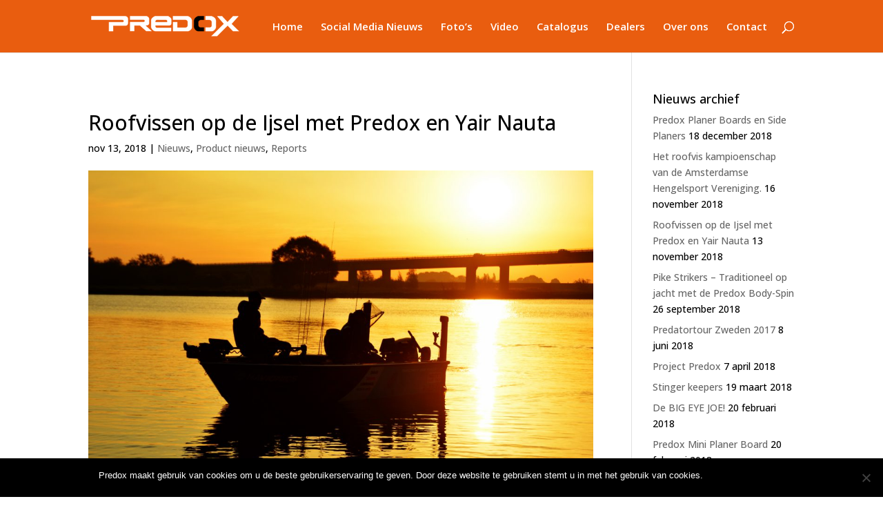

--- FILE ---
content_type: text/html; charset=UTF-8
request_url: https://predox.nl/roofvissen-op-de-ijsel-met-predox-en-yair-nauta
body_size: 40186
content:
<!DOCTYPE html>
<html lang="nl-NL">
<head>
	<meta charset="UTF-8" />
<meta http-equiv="X-UA-Compatible" content="IE=edge">
	<link rel="pingback" href="https://predox.nl/xmlrpc.php" />

	<script type="text/javascript">
		document.documentElement.className = 'js';
	</script>

	<script>var et_site_url='https://predox.nl';var et_post_id='29921';function et_core_page_resource_fallback(a,b){"undefined"===typeof b&&(b=a.sheet.cssRules&&0===a.sheet.cssRules.length);b&&(a.onerror=null,a.onload=null,a.href?a.href=et_site_url+"/?et_core_page_resource="+a.id+et_post_id:a.src&&(a.src=et_site_url+"/?et_core_page_resource="+a.id+et_post_id))}
</script><title>Roofvissen op de Ijsel met Predox en Yair Nauta | Predox</title>
<meta name='robots' content='max-image-preview:large' />
	<style>img:is([sizes="auto" i], [sizes^="auto," i]) { contain-intrinsic-size: 3000px 1500px }</style>
	<link rel='dns-prefetch' href='//fonts.googleapis.com' />
<link rel="alternate" type="application/rss+xml" title="Predox &raquo; feed" href="https://predox.nl/feed" />
<link rel="alternate" type="application/rss+xml" title="Predox &raquo; reacties feed" href="https://predox.nl/comments/feed" />
<link rel="alternate" type="application/rss+xml" title="Predox &raquo; Roofvissen op de Ijsel met Predox en Yair Nauta reacties feed" href="https://predox.nl/roofvissen-op-de-ijsel-met-predox-en-yair-nauta/feed" />
<script type="text/javascript">
/* <![CDATA[ */
window._wpemojiSettings = {"baseUrl":"https:\/\/s.w.org\/images\/core\/emoji\/15.0.3\/72x72\/","ext":".png","svgUrl":"https:\/\/s.w.org\/images\/core\/emoji\/15.0.3\/svg\/","svgExt":".svg","source":{"concatemoji":"https:\/\/predox.nl\/wp-includes\/js\/wp-emoji-release.min.js?ver=6.7.4"}};
/*! This file is auto-generated */
!function(i,n){var o,s,e;function c(e){try{var t={supportTests:e,timestamp:(new Date).valueOf()};sessionStorage.setItem(o,JSON.stringify(t))}catch(e){}}function p(e,t,n){e.clearRect(0,0,e.canvas.width,e.canvas.height),e.fillText(t,0,0);var t=new Uint32Array(e.getImageData(0,0,e.canvas.width,e.canvas.height).data),r=(e.clearRect(0,0,e.canvas.width,e.canvas.height),e.fillText(n,0,0),new Uint32Array(e.getImageData(0,0,e.canvas.width,e.canvas.height).data));return t.every(function(e,t){return e===r[t]})}function u(e,t,n){switch(t){case"flag":return n(e,"\ud83c\udff3\ufe0f\u200d\u26a7\ufe0f","\ud83c\udff3\ufe0f\u200b\u26a7\ufe0f")?!1:!n(e,"\ud83c\uddfa\ud83c\uddf3","\ud83c\uddfa\u200b\ud83c\uddf3")&&!n(e,"\ud83c\udff4\udb40\udc67\udb40\udc62\udb40\udc65\udb40\udc6e\udb40\udc67\udb40\udc7f","\ud83c\udff4\u200b\udb40\udc67\u200b\udb40\udc62\u200b\udb40\udc65\u200b\udb40\udc6e\u200b\udb40\udc67\u200b\udb40\udc7f");case"emoji":return!n(e,"\ud83d\udc26\u200d\u2b1b","\ud83d\udc26\u200b\u2b1b")}return!1}function f(e,t,n){var r="undefined"!=typeof WorkerGlobalScope&&self instanceof WorkerGlobalScope?new OffscreenCanvas(300,150):i.createElement("canvas"),a=r.getContext("2d",{willReadFrequently:!0}),o=(a.textBaseline="top",a.font="600 32px Arial",{});return e.forEach(function(e){o[e]=t(a,e,n)}),o}function t(e){var t=i.createElement("script");t.src=e,t.defer=!0,i.head.appendChild(t)}"undefined"!=typeof Promise&&(o="wpEmojiSettingsSupports",s=["flag","emoji"],n.supports={everything:!0,everythingExceptFlag:!0},e=new Promise(function(e){i.addEventListener("DOMContentLoaded",e,{once:!0})}),new Promise(function(t){var n=function(){try{var e=JSON.parse(sessionStorage.getItem(o));if("object"==typeof e&&"number"==typeof e.timestamp&&(new Date).valueOf()<e.timestamp+604800&&"object"==typeof e.supportTests)return e.supportTests}catch(e){}return null}();if(!n){if("undefined"!=typeof Worker&&"undefined"!=typeof OffscreenCanvas&&"undefined"!=typeof URL&&URL.createObjectURL&&"undefined"!=typeof Blob)try{var e="postMessage("+f.toString()+"("+[JSON.stringify(s),u.toString(),p.toString()].join(",")+"));",r=new Blob([e],{type:"text/javascript"}),a=new Worker(URL.createObjectURL(r),{name:"wpTestEmojiSupports"});return void(a.onmessage=function(e){c(n=e.data),a.terminate(),t(n)})}catch(e){}c(n=f(s,u,p))}t(n)}).then(function(e){for(var t in e)n.supports[t]=e[t],n.supports.everything=n.supports.everything&&n.supports[t],"flag"!==t&&(n.supports.everythingExceptFlag=n.supports.everythingExceptFlag&&n.supports[t]);n.supports.everythingExceptFlag=n.supports.everythingExceptFlag&&!n.supports.flag,n.DOMReady=!1,n.readyCallback=function(){n.DOMReady=!0}}).then(function(){return e}).then(function(){var e;n.supports.everything||(n.readyCallback(),(e=n.source||{}).concatemoji?t(e.concatemoji):e.wpemoji&&e.twemoji&&(t(e.twemoji),t(e.wpemoji)))}))}((window,document),window._wpemojiSettings);
/* ]]> */
</script>
<meta content="Divi v.4.7.3" name="generator"/><link rel='stylesheet' id='twb-open-sans-css' href='https://fonts.googleapis.com/css?family=Open+Sans%3A300%2C400%2C500%2C600%2C700%2C800&#038;display=swap&#038;ver=6.7.4' type='text/css' media='all' />
<link rel='stylesheet' id='twb-global-css' href='https://predox.nl/wp-content/plugins/wd-facebook-feed/booster/assets/css/global.css?ver=1.0.0' type='text/css' media='all' />
<style id='wp-emoji-styles-inline-css' type='text/css'>

	img.wp-smiley, img.emoji {
		display: inline !important;
		border: none !important;
		box-shadow: none !important;
		height: 1em !important;
		width: 1em !important;
		margin: 0 0.07em !important;
		vertical-align: -0.1em !important;
		background: none !important;
		padding: 0 !important;
	}
</style>
<link rel='stylesheet' id='wp-block-library-css' href='https://predox.nl/wp-includes/css/dist/block-library/style.min.css?ver=6.7.4' type='text/css' media='all' />
<style id='classic-theme-styles-inline-css' type='text/css'>
/*! This file is auto-generated */
.wp-block-button__link{color:#fff;background-color:#32373c;border-radius:9999px;box-shadow:none;text-decoration:none;padding:calc(.667em + 2px) calc(1.333em + 2px);font-size:1.125em}.wp-block-file__button{background:#32373c;color:#fff;text-decoration:none}
</style>
<style id='global-styles-inline-css' type='text/css'>
:root{--wp--preset--aspect-ratio--square: 1;--wp--preset--aspect-ratio--4-3: 4/3;--wp--preset--aspect-ratio--3-4: 3/4;--wp--preset--aspect-ratio--3-2: 3/2;--wp--preset--aspect-ratio--2-3: 2/3;--wp--preset--aspect-ratio--16-9: 16/9;--wp--preset--aspect-ratio--9-16: 9/16;--wp--preset--color--black: #000000;--wp--preset--color--cyan-bluish-gray: #abb8c3;--wp--preset--color--white: #ffffff;--wp--preset--color--pale-pink: #f78da7;--wp--preset--color--vivid-red: #cf2e2e;--wp--preset--color--luminous-vivid-orange: #ff6900;--wp--preset--color--luminous-vivid-amber: #fcb900;--wp--preset--color--light-green-cyan: #7bdcb5;--wp--preset--color--vivid-green-cyan: #00d084;--wp--preset--color--pale-cyan-blue: #8ed1fc;--wp--preset--color--vivid-cyan-blue: #0693e3;--wp--preset--color--vivid-purple: #9b51e0;--wp--preset--gradient--vivid-cyan-blue-to-vivid-purple: linear-gradient(135deg,rgba(6,147,227,1) 0%,rgb(155,81,224) 100%);--wp--preset--gradient--light-green-cyan-to-vivid-green-cyan: linear-gradient(135deg,rgb(122,220,180) 0%,rgb(0,208,130) 100%);--wp--preset--gradient--luminous-vivid-amber-to-luminous-vivid-orange: linear-gradient(135deg,rgba(252,185,0,1) 0%,rgba(255,105,0,1) 100%);--wp--preset--gradient--luminous-vivid-orange-to-vivid-red: linear-gradient(135deg,rgba(255,105,0,1) 0%,rgb(207,46,46) 100%);--wp--preset--gradient--very-light-gray-to-cyan-bluish-gray: linear-gradient(135deg,rgb(238,238,238) 0%,rgb(169,184,195) 100%);--wp--preset--gradient--cool-to-warm-spectrum: linear-gradient(135deg,rgb(74,234,220) 0%,rgb(151,120,209) 20%,rgb(207,42,186) 40%,rgb(238,44,130) 60%,rgb(251,105,98) 80%,rgb(254,248,76) 100%);--wp--preset--gradient--blush-light-purple: linear-gradient(135deg,rgb(255,206,236) 0%,rgb(152,150,240) 100%);--wp--preset--gradient--blush-bordeaux: linear-gradient(135deg,rgb(254,205,165) 0%,rgb(254,45,45) 50%,rgb(107,0,62) 100%);--wp--preset--gradient--luminous-dusk: linear-gradient(135deg,rgb(255,203,112) 0%,rgb(199,81,192) 50%,rgb(65,88,208) 100%);--wp--preset--gradient--pale-ocean: linear-gradient(135deg,rgb(255,245,203) 0%,rgb(182,227,212) 50%,rgb(51,167,181) 100%);--wp--preset--gradient--electric-grass: linear-gradient(135deg,rgb(202,248,128) 0%,rgb(113,206,126) 100%);--wp--preset--gradient--midnight: linear-gradient(135deg,rgb(2,3,129) 0%,rgb(40,116,252) 100%);--wp--preset--font-size--small: 13px;--wp--preset--font-size--medium: 20px;--wp--preset--font-size--large: 36px;--wp--preset--font-size--x-large: 42px;--wp--preset--spacing--20: 0.44rem;--wp--preset--spacing--30: 0.67rem;--wp--preset--spacing--40: 1rem;--wp--preset--spacing--50: 1.5rem;--wp--preset--spacing--60: 2.25rem;--wp--preset--spacing--70: 3.38rem;--wp--preset--spacing--80: 5.06rem;--wp--preset--shadow--natural: 6px 6px 9px rgba(0, 0, 0, 0.2);--wp--preset--shadow--deep: 12px 12px 50px rgba(0, 0, 0, 0.4);--wp--preset--shadow--sharp: 6px 6px 0px rgba(0, 0, 0, 0.2);--wp--preset--shadow--outlined: 6px 6px 0px -3px rgba(255, 255, 255, 1), 6px 6px rgba(0, 0, 0, 1);--wp--preset--shadow--crisp: 6px 6px 0px rgba(0, 0, 0, 1);}:where(.is-layout-flex){gap: 0.5em;}:where(.is-layout-grid){gap: 0.5em;}body .is-layout-flex{display: flex;}.is-layout-flex{flex-wrap: wrap;align-items: center;}.is-layout-flex > :is(*, div){margin: 0;}body .is-layout-grid{display: grid;}.is-layout-grid > :is(*, div){margin: 0;}:where(.wp-block-columns.is-layout-flex){gap: 2em;}:where(.wp-block-columns.is-layout-grid){gap: 2em;}:where(.wp-block-post-template.is-layout-flex){gap: 1.25em;}:where(.wp-block-post-template.is-layout-grid){gap: 1.25em;}.has-black-color{color: var(--wp--preset--color--black) !important;}.has-cyan-bluish-gray-color{color: var(--wp--preset--color--cyan-bluish-gray) !important;}.has-white-color{color: var(--wp--preset--color--white) !important;}.has-pale-pink-color{color: var(--wp--preset--color--pale-pink) !important;}.has-vivid-red-color{color: var(--wp--preset--color--vivid-red) !important;}.has-luminous-vivid-orange-color{color: var(--wp--preset--color--luminous-vivid-orange) !important;}.has-luminous-vivid-amber-color{color: var(--wp--preset--color--luminous-vivid-amber) !important;}.has-light-green-cyan-color{color: var(--wp--preset--color--light-green-cyan) !important;}.has-vivid-green-cyan-color{color: var(--wp--preset--color--vivid-green-cyan) !important;}.has-pale-cyan-blue-color{color: var(--wp--preset--color--pale-cyan-blue) !important;}.has-vivid-cyan-blue-color{color: var(--wp--preset--color--vivid-cyan-blue) !important;}.has-vivid-purple-color{color: var(--wp--preset--color--vivid-purple) !important;}.has-black-background-color{background-color: var(--wp--preset--color--black) !important;}.has-cyan-bluish-gray-background-color{background-color: var(--wp--preset--color--cyan-bluish-gray) !important;}.has-white-background-color{background-color: var(--wp--preset--color--white) !important;}.has-pale-pink-background-color{background-color: var(--wp--preset--color--pale-pink) !important;}.has-vivid-red-background-color{background-color: var(--wp--preset--color--vivid-red) !important;}.has-luminous-vivid-orange-background-color{background-color: var(--wp--preset--color--luminous-vivid-orange) !important;}.has-luminous-vivid-amber-background-color{background-color: var(--wp--preset--color--luminous-vivid-amber) !important;}.has-light-green-cyan-background-color{background-color: var(--wp--preset--color--light-green-cyan) !important;}.has-vivid-green-cyan-background-color{background-color: var(--wp--preset--color--vivid-green-cyan) !important;}.has-pale-cyan-blue-background-color{background-color: var(--wp--preset--color--pale-cyan-blue) !important;}.has-vivid-cyan-blue-background-color{background-color: var(--wp--preset--color--vivid-cyan-blue) !important;}.has-vivid-purple-background-color{background-color: var(--wp--preset--color--vivid-purple) !important;}.has-black-border-color{border-color: var(--wp--preset--color--black) !important;}.has-cyan-bluish-gray-border-color{border-color: var(--wp--preset--color--cyan-bluish-gray) !important;}.has-white-border-color{border-color: var(--wp--preset--color--white) !important;}.has-pale-pink-border-color{border-color: var(--wp--preset--color--pale-pink) !important;}.has-vivid-red-border-color{border-color: var(--wp--preset--color--vivid-red) !important;}.has-luminous-vivid-orange-border-color{border-color: var(--wp--preset--color--luminous-vivid-orange) !important;}.has-luminous-vivid-amber-border-color{border-color: var(--wp--preset--color--luminous-vivid-amber) !important;}.has-light-green-cyan-border-color{border-color: var(--wp--preset--color--light-green-cyan) !important;}.has-vivid-green-cyan-border-color{border-color: var(--wp--preset--color--vivid-green-cyan) !important;}.has-pale-cyan-blue-border-color{border-color: var(--wp--preset--color--pale-cyan-blue) !important;}.has-vivid-cyan-blue-border-color{border-color: var(--wp--preset--color--vivid-cyan-blue) !important;}.has-vivid-purple-border-color{border-color: var(--wp--preset--color--vivid-purple) !important;}.has-vivid-cyan-blue-to-vivid-purple-gradient-background{background: var(--wp--preset--gradient--vivid-cyan-blue-to-vivid-purple) !important;}.has-light-green-cyan-to-vivid-green-cyan-gradient-background{background: var(--wp--preset--gradient--light-green-cyan-to-vivid-green-cyan) !important;}.has-luminous-vivid-amber-to-luminous-vivid-orange-gradient-background{background: var(--wp--preset--gradient--luminous-vivid-amber-to-luminous-vivid-orange) !important;}.has-luminous-vivid-orange-to-vivid-red-gradient-background{background: var(--wp--preset--gradient--luminous-vivid-orange-to-vivid-red) !important;}.has-very-light-gray-to-cyan-bluish-gray-gradient-background{background: var(--wp--preset--gradient--very-light-gray-to-cyan-bluish-gray) !important;}.has-cool-to-warm-spectrum-gradient-background{background: var(--wp--preset--gradient--cool-to-warm-spectrum) !important;}.has-blush-light-purple-gradient-background{background: var(--wp--preset--gradient--blush-light-purple) !important;}.has-blush-bordeaux-gradient-background{background: var(--wp--preset--gradient--blush-bordeaux) !important;}.has-luminous-dusk-gradient-background{background: var(--wp--preset--gradient--luminous-dusk) !important;}.has-pale-ocean-gradient-background{background: var(--wp--preset--gradient--pale-ocean) !important;}.has-electric-grass-gradient-background{background: var(--wp--preset--gradient--electric-grass) !important;}.has-midnight-gradient-background{background: var(--wp--preset--gradient--midnight) !important;}.has-small-font-size{font-size: var(--wp--preset--font-size--small) !important;}.has-medium-font-size{font-size: var(--wp--preset--font-size--medium) !important;}.has-large-font-size{font-size: var(--wp--preset--font-size--large) !important;}.has-x-large-font-size{font-size: var(--wp--preset--font-size--x-large) !important;}
:where(.wp-block-post-template.is-layout-flex){gap: 1.25em;}:where(.wp-block-post-template.is-layout-grid){gap: 1.25em;}
:where(.wp-block-columns.is-layout-flex){gap: 2em;}:where(.wp-block-columns.is-layout-grid){gap: 2em;}
:root :where(.wp-block-pullquote){font-size: 1.5em;line-height: 1.6;}
</style>
<link rel='stylesheet' id='cookie-notice-front-css' href='https://predox.nl/wp-content/plugins/cookie-notice/css/front.min.css?ver=2.5.5' type='text/css' media='all' />
<link rel='stylesheet' id='ffwd_frontend-css' href='https://predox.nl/wp-content/plugins/wd-facebook-feed/css/ffwd_frontend.css?ver=1.1.33' type='text/css' media='all' />
<link rel='stylesheet' id='ffwd_fonts-css' href='https://predox.nl/wp-content/plugins/wd-facebook-feed/css/fonts.css?ver=1.1.33' type='text/css' media='all' />
<link rel='stylesheet' id='ffwd_mCustomScrollbar-css' href='https://predox.nl/wp-content/plugins/wd-facebook-feed/css/jquery.mCustomScrollbar.css?ver=1.1.33' type='text/css' media='all' />
<link rel='stylesheet' id='wpsl-styles-css' href='https://predox.nl/wp-content/plugins/wp-store-locator/css/styles.min.css?ver=2.2.241' type='text/css' media='all' />
<link rel='stylesheet' id='custom-article-cards-css' href='https://predox.nl/wp-content/plugins/divi-100-article-card/assets/css/style.css?ver=20160602' type='text/css' media='all' />
<link rel='stylesheet' id='divi-fonts-css' href='https://fonts.googleapis.com/css?family=Open+Sans:300italic,400italic,600italic,700italic,800italic,400,300,600,700,800&#038;subset=latin,latin-ext&#038;display=swap' type='text/css' media='all' />
<link rel='stylesheet' id='divi-style-css' href='https://predox.nl/wp-content/themes/Divi/style.css?ver=4.7.3' type='text/css' media='all' />
<link rel='stylesheet' id='dashicons-css' href='https://predox.nl/wp-includes/css/dashicons.min.css?ver=6.7.4' type='text/css' media='all' />
<script type="text/javascript" src="https://predox.nl/wp-includes/js/jquery/jquery.min.js?ver=3.7.1" id="jquery-core-js"></script>
<script type="text/javascript" src="https://predox.nl/wp-includes/js/jquery/jquery-migrate.min.js?ver=3.4.1" id="jquery-migrate-js"></script>
<script type="text/javascript" src="https://predox.nl/wp-content/plugins/wd-facebook-feed/booster/assets/js/circle-progress.js?ver=1.2.2" id="twb-circle-js"></script>
<script type="text/javascript" id="twb-global-js-extra">
/* <![CDATA[ */
var twb = {"nonce":"be568a8867","ajax_url":"https:\/\/predox.nl\/wp-admin\/admin-ajax.php","plugin_url":"https:\/\/predox.nl\/wp-content\/plugins\/wd-facebook-feed\/booster","href":"https:\/\/predox.nl\/wp-admin\/admin.php?page=twb_facebook-feed"};
var twb = {"nonce":"be568a8867","ajax_url":"https:\/\/predox.nl\/wp-admin\/admin-ajax.php","plugin_url":"https:\/\/predox.nl\/wp-content\/plugins\/wd-facebook-feed\/booster","href":"https:\/\/predox.nl\/wp-admin\/admin.php?page=twb_facebook-feed"};
/* ]]> */
</script>
<script type="text/javascript" src="https://predox.nl/wp-content/plugins/wd-facebook-feed/booster/assets/js/global.js?ver=1.0.0" id="twb-global-js"></script>
<script type="text/javascript" id="cookie-notice-front-js-before">
/* <![CDATA[ */
var cnArgs = {"ajaxUrl":"https:\/\/predox.nl\/wp-admin\/admin-ajax.php","nonce":"bd88fab7dc","hideEffect":"none","position":"bottom","onScroll":false,"onScrollOffset":100,"onClick":false,"cookieName":"cookie_notice_accepted","cookieTime":2592000,"cookieTimeRejected":2592000,"globalCookie":false,"redirection":true,"cache":false,"revokeCookies":false,"revokeCookiesOpt":"automatic"};
/* ]]> */
</script>
<script type="text/javascript" src="https://predox.nl/wp-content/plugins/cookie-notice/js/front.min.js?ver=2.5.5" id="cookie-notice-front-js"></script>
<script type="text/javascript" id="ffwd_cache-js-extra">
/* <![CDATA[ */
var ffwd_cache = {"ajax_url":"https:\/\/predox.nl\/wp-admin\/admin-ajax.php","update_data":"[{\"id\":\"1\",\"name\":\"FB Nieuws\",\"page_access_token\":\"EAAGgZARDXC3MBAHUX5Hsp7NHqi8sarbvT9kjUUbhQ2esUSF7G9t7OXOVWHVpAMhP9BeXLypVcZBVCrIOXQNmxcbzcawQMJnLRGFXYkLOjZAqZCBq4hs2YV3jg35iALctPg30HzIXcc6N116ZBMQJSZBz8YLOwUoxqhThXgiuN5aQZDZD\",\"type\":\"page\",\"content_type\":\"timeline\",\"content\":\"statuses,photos,videos,links\",\"content_url\":\"https:\\\/\\\/www.facebook.com\\\/Predox-1409482695991695\\\/\",\"timeline_type\":\"feed\",\"from\":\"1409482695991695\",\"limit\":\"30\",\"app_id\":\"\",\"app_secret\":\"\",\"exist_access\":\"1\",\"access_token\":\"EAAGgZARDXC3MBAN4gew1b1gsFSEo2Vw3VxUMI4APEgwTivPtNxgYhMYM3cZBNKyBAZA0IJUaWBQyTDrEVZAeBZCpVxbw1awSTHayihMwB9GvUmNDx6cqtxLgFMfegCS9RBWRvrPB0qZCHZAGzqC1KhmTZBpzYsx8MeA3IeSuSO7V9imYeQFc7job\",\"order\":\"1\",\"published\":\"1\",\"update_mode\":\"keep_old\",\"fb_view_type\":\"blog_style\",\"theme\":\"0\",\"masonry_hor_ver\":\"vertical\",\"image_max_columns\":\"5\",\"thumb_width\":\"200\",\"thumb_height\":\"150\",\"thumb_comments\":\"1\",\"thumb_likes\":\"0\",\"thumb_name\":\"1\",\"blog_style_width\":\"700\",\"blog_style_height\":\"\",\"blog_style_view_type\":\"1\",\"blog_style_comments\":\"1\",\"blog_style_likes\":\"1\",\"blog_style_message_desc\":\"1\",\"blog_style_shares\":\"0\",\"blog_style_shares_butt\":\"0\",\"blog_style_facebook\":\"0\",\"blog_style_twitter\":\"0\",\"blog_style_google\":\"0\",\"blog_style_author\":\"0\",\"blog_style_name\":\"1\",\"blog_style_place_name\":\"0\",\"fb_name\":\"0\",\"fb_plugin\":\"0\",\"album_max_columns\":\"5\",\"album_title\":\"show\",\"album_thumb_width\":\"200\",\"album_thumb_height\":\"150\",\"album_image_max_columns\":\"5\",\"album_image_thumb_width\":\"200\",\"album_image_thumb_height\":\"150\",\"pagination_type\":\"1\",\"objects_per_page\":\"3\",\"popup_fullscreen\":\"0\",\"popup_width\":\"800\",\"popup_height\":\"600\",\"popup_effect\":\"fade\",\"popup_autoplay\":\"0\",\"open_commentbox\":\"1\",\"popup_interval\":\"5\",\"popup_enable_filmstrip\":\"0\",\"popup_filmstrip_height\":\"70\",\"popup_comments\":\"1\",\"popup_likes\":\"1\",\"popup_shares\":\"1\",\"popup_author\":\"1\",\"popup_name\":\"1\",\"popup_place_name\":\"1\",\"popup_enable_ctrl_btn\":\"1\",\"popup_enable_fullscreen\":\"1\",\"popup_enable_info_btn\":\"0\",\"popup_message_desc\":\"1\",\"popup_enable_facebook\":\"0\",\"popup_enable_twitter\":\"0\",\"popup_enable_google\":\"0\",\"view_on_fb\":\"1\",\"post_text_length\":\"800\",\"event_street\":\"0\",\"event_city\":\"0\",\"event_country\":\"0\",\"event_zip\":\"0\",\"event_map\":\"0\",\"event_date\":\"0\",\"event_desp_length\":\"0\",\"comments_replies\":\"1\",\"comments_filter\":\"toplevel\",\"comments_order\":\"chronological\",\"page_plugin_pos\":\"bottom\",\"page_plugin_fans\":\"1\",\"page_plugin_cover\":\"1\",\"page_plugin_header\":\"0\",\"page_plugin_width\":\"380\",\"image_onclick_action\":\"lightbox\",\"event_order\":\"0\",\"upcoming_events\":\"0\",\"fb_page_id\":\"1409482695991695\",\"data_count\":\"31\"}]","need_update":"false"};
/* ]]> */
</script>
<script type="text/javascript" src="https://predox.nl/wp-content/plugins/wd-facebook-feed/js/ffwd_cache.js?ver=1.1.33" id="ffwd_cache-js"></script>
<script type="text/javascript" id="ffwd_frontend-js-extra">
/* <![CDATA[ */
var ffwd_frontend_text = {"comment_reply":"Reply","view":"View","more_comments":"more comments","year":"year","years":"years","hour":"hour","hours":"hours","months":"months","month":"month","weeks":"weeks","week":"week","days":"days","day":"day","minutes":"minutes","minute":"minute","seconds":"seconds","second":"second","ago":"ago","ajax_url":"https:\/\/predox.nl\/wp-admin\/admin-ajax.php","and":"and","others":"others"};
/* ]]> */
</script>
<script type="text/javascript" src="https://predox.nl/wp-content/plugins/wd-facebook-feed/js/ffwd_frontend.js?ver=1.1.33" id="ffwd_frontend-js"></script>
<script type="text/javascript" src="https://predox.nl/wp-content/plugins/wd-facebook-feed/js/jquery.mobile.js?ver=1.1.33" id="ffwd_jquery_mobile-js"></script>
<script type="text/javascript" src="https://predox.nl/wp-content/plugins/wd-facebook-feed/js/jquery.mCustomScrollbar.concat.min.js?ver=1.1.33" id="ffwd_mCustomScrollbar-js"></script>
<script type="text/javascript" src="https://predox.nl/wp-content/plugins/wd-facebook-feed/js/jquery.fullscreen-0.4.1.js?ver=0.4.1" id="jquery-fullscreen-js"></script>
<script type="text/javascript" id="ffwd_gallery_box-js-extra">
/* <![CDATA[ */
var ffwd_objectL10n = {"ffwd_field_required":"field is required.","ffwd_mail_validation":"This is not a valid email address.","ffwd_search_result":"There are no images matching your search."};
/* ]]> */
</script>
<script type="text/javascript" src="https://predox.nl/wp-content/plugins/wd-facebook-feed/js/ffwd_gallery_box.js?ver=1.1.33" id="ffwd_gallery_box-js"></script>
<link rel="https://api.w.org/" href="https://predox.nl/wp-json/" /><link rel="alternate" title="JSON" type="application/json" href="https://predox.nl/wp-json/wp/v2/posts/29921" /><link rel="EditURI" type="application/rsd+xml" title="RSD" href="https://predox.nl/xmlrpc.php?rsd" />
<meta name="generator" content="WordPress 6.7.4" />
<link rel="canonical" href="https://predox.nl/roofvissen-op-de-ijsel-met-predox-en-yair-nauta" />
<link rel='shortlink' href='https://predox.nl/?p=29921' />
<link rel="alternate" title="oEmbed (JSON)" type="application/json+oembed" href="https://predox.nl/wp-json/oembed/1.0/embed?url=https%3A%2F%2Fpredox.nl%2Froofvissen-op-de-ijsel-met-predox-en-yair-nauta" />
<link rel="alternate" title="oEmbed (XML)" type="text/xml+oembed" href="https://predox.nl/wp-json/oembed/1.0/embed?url=https%3A%2F%2Fpredox.nl%2Froofvissen-op-de-ijsel-met-predox-en-yair-nauta&#038;format=xml" />
<meta name="viewport" content="width=device-width, initial-scale=1.0, maximum-scale=1.0, user-scalable=0" /><link rel="shortcut icon" href="https://predox.eu/wp-content/uploads/2018/07/P-icoon.jpg" /><link rel="stylesheet" id="et-divi-customizer-global-cached-inline-styles" href="https://predox.nl/wp-content/et-cache/global/et-divi-customizer-global-17689826277126.min.css" onerror="et_core_page_resource_fallback(this, true)" onload="et_core_page_resource_fallback(this)" /></head>
<body class="post-template-default single single-post postid-29921 single-format-standard cookies-not-set et_pb_button_helper_class et_fullwidth_secondary_nav et_fixed_nav et_show_nav et_primary_nav_dropdown_animation_fade et_secondary_nav_dropdown_animation_fade et_header_style_left et_pb_footer_columns3 et_cover_background osx et_pb_gutters3 et_smooth_scroll et_right_sidebar et_divi_theme et-db et_minified_js et_minified_css">
	<div id="page-container">

	
	
			<header id="main-header" data-height-onload="62">
			<div class="container clearfix et_menu_container">
							<div class="logo_container">
					<span class="logo_helper"></span>
					<a href="https://predox.nl/">
						<img src="https://predox.eu/wp-content/uploads/2018/05/logo.png" alt="Predox" id="logo" data-height-percentage="100" />
					</a>
				</div>
							<div id="et-top-navigation" data-height="62" data-fixed-height="40">
											<nav id="top-menu-nav">
						<ul id="top-menu" class="nav"><li id="menu-item-178" class="menu-item menu-item-type-post_type menu-item-object-page menu-item-home menu-item-178"><a href="https://predox.nl/">Home</a></li>
<li id="menu-item-30046" class="menu-item menu-item-type-post_type menu-item-object-page menu-item-30046"><a href="https://predox.nl/nieuws-2">Social Media Nieuws</a></li>
<li id="menu-item-28833" class="menu-item menu-item-type-post_type menu-item-object-page menu-item-28833"><a href="https://predox.nl/fotogalerij">Foto&#8217;s</a></li>
<li id="menu-item-28832" class="menu-item menu-item-type-post_type menu-item-object-page menu-item-28832"><a href="https://predox.nl/video">Video</a></li>
<li id="menu-item-28947" class="menu-item menu-item-type-post_type menu-item-object-page menu-item-28947"><a href="https://predox.nl/catalogus">Catalogus</a></li>
<li id="menu-item-28946" class="menu-item menu-item-type-post_type menu-item-object-page menu-item-28946"><a href="https://predox.nl/dealers">Dealers</a></li>
<li id="menu-item-176" class="menu-item menu-item-type-post_type menu-item-object-page menu-item-176"><a href="https://predox.nl/over-ons">Over ons</a></li>
<li id="menu-item-175" class="menu-item menu-item-type-post_type menu-item-object-page menu-item-175"><a href="https://predox.nl/contact">Contact</a></li>
</ul>						</nav>
					
					
					
										<div id="et_top_search">
						<span id="et_search_icon"></span>
					</div>
					
					<div id="et_mobile_nav_menu">
				<div class="mobile_nav closed">
					<span class="select_page">Selecteer een pagina</span>
					<span class="mobile_menu_bar mobile_menu_bar_toggle"></span>
				</div>
			</div>				</div> <!-- #et-top-navigation -->
			</div> <!-- .container -->
			<div class="et_search_outer">
				<div class="container et_search_form_container">
					<form role="search" method="get" class="et-search-form" action="https://predox.nl/">
					<input type="search" class="et-search-field" placeholder="Zoek &hellip;" value="" name="s" title="Zoek naar:" />					</form>
					<span class="et_close_search_field"></span>
				</div>
			</div>
		</header> <!-- #main-header -->
			<div id="et-main-area">
	
<div id="main-content">
		<div class="container">
		<div id="content-area" class="clearfix">
			<div id="left-area">
							<div id="news-block">

</div>				<article id="post-29921" class="et_pb_post post-29921 post type-post status-publish format-standard has-post-thumbnail hentry category-nieuws category-product-nieuws category-reports">
											<div class="et_post_meta_wrapper">
							<h1 class="entry-title">Roofvissen op de Ijsel met Predox en Yair Nauta</h1>

						<p class="post-meta"><span class="published">nov 13, 2018</span> | <a href="https://predox.nl/category/nieuws" rel="category tag">Nieuws</a>, <a href="https://predox.nl/category/product-nieuws" rel="category tag">Product nieuws</a>, <a href="https://predox.nl/category/reports" rel="category tag">Reports</a></p><img src="https://predox.nl/wp-content/uploads/2018/11/Yairthumb-1080x675.jpg" alt="" class="" width="1080" height="675" srcset="https://predox.nl/wp-content/uploads/2018/11/Yairthumb-1080x675.jpg 1080w, https://predox.nl/wp-content/uploads/2018/11/Yairthumb-400x250.jpg 400w" sizes="(max-width: 1080px) 100vw, 1080px" />
												</div> <!-- .et_post_meta_wrapper -->
				
					<div class="entry-content">
					<p>Predox maakte in samenwerking met <a href="https://beet.nl/">Beet-Rovers magazine</a> een korte film, hierin geeft Predox consultant Yair Nauta uitleg over verschillende materialen en zijn aanpak op de rivier de Ijsel,<br />
er komen diverse technieken aan bod, van dropshotten met shads tot werpen met spinnerbaits. Veel plezier met kijken.<br />
Predox &#8220;Don&#8217;t limit yourself&#8221;</p>
<p>Volg ons ook op facebook <a href="http://www.facebook.com/predox.eu">www.facebook.com/predox.eu</a> en instagram <a href="https://www.instagram.com/predoxtackle/">www.instagram.com/predoxtackle</a></p>
<div class='et_post_video'><iframe width="1080" height="608" src="https://www.youtube.com/embed/hfduJ9L6pmo?feature=oembed" frameborder="0" allow="accelerometer; autoplay; encrypted-media; gyroscope; picture-in-picture" allowfullscreen></iframe></div>
					</div> <!-- .entry-content -->
					<div class="et_post_meta_wrapper">
										</div> <!-- .et_post_meta_wrapper -->
				</article> <!-- .et_pb_post -->

						</div> <!-- #left-area -->

				<div id="sidebar">
		
		<div id="recent-posts-2" class="et_pb_widget widget_recent_entries">
		<h4 class="widgettitle">Nieuws archief</h4>
		<ul>
											<li>
					<a href="https://predox.nl/pike-strikers-vissen-met-de-predox-monstertail">Pike Strikers vissen met de Predox Monstertail</a>
											<span class="post-date">11 maart 2019</span>
									</li>
											<li>
					<a href="https://predox.nl/predox-planer-boards-en-side-planers">Predox Planer Boards en Side Planers</a>
											<span class="post-date">18 december 2018</span>
									</li>
											<li>
					<a href="https://predox.nl/het-roofvis-kampioenschap-van-de-amsterdamse-hengelsport-vereniging">Het roofvis kampioenschap van de Amsterdamse Hengelsport Vereniging.</a>
											<span class="post-date">16 november 2018</span>
									</li>
											<li>
					<a href="https://predox.nl/roofvissen-op-de-ijsel-met-predox-en-yair-nauta" aria-current="page">Roofvissen op de Ijsel met Predox en Yair Nauta</a>
											<span class="post-date">13 november 2018</span>
									</li>
											<li>
					<a href="https://predox.nl/pike-strikers-traditioneel-op-jacht-met-de-predox-body-spin">Pike Strikers &#8211; Traditioneel op jacht met de Predox Body-Spin</a>
											<span class="post-date">26 september 2018</span>
									</li>
											<li>
					<a href="https://predox.nl/predatortour-zweden-2017">Predatortour Zweden 2017</a>
											<span class="post-date">8 juni 2018</span>
									</li>
											<li>
					<a href="https://predox.nl/project-predox">Project Predox</a>
											<span class="post-date">7 april 2018</span>
									</li>
											<li>
					<a href="https://predox.nl/stinger-keepers">Stinger keepers</a>
											<span class="post-date">19 maart 2018</span>
									</li>
											<li>
					<a href="https://predox.nl/de-big-eye-joe">De BIG EYE JOE!</a>
											<span class="post-date">20 februari 2018</span>
									</li>
											<li>
					<a href="https://predox.nl/predox-mini-planer-board">Predox Mini Planer Board</a>
											<span class="post-date">20 februari 2018</span>
									</li>
											<li>
					<a href="https://predox.nl/welkom-pim-pos">Welkom Pim Pos</a>
											<span class="post-date">26 januari 2018</span>
									</li>
											<li>
					<a href="https://predox.nl/nieuw-fusion-premium-8-braid">NIEUW! Fusion Premium 8-Braid</a>
											<span class="post-date">22 januari 2018</span>
									</li>
											<li>
					<a href="https://predox.nl/akoya-bc120lh">Akoya BC120LH</a>
											<span class="post-date">4 augustus 2017</span>
									</li>
											<li>
					<a href="https://predox.nl/de-predox-akoyas-serie">De Predox Akoya&#8217;s serie</a>
											<span class="post-date">8 juni 2017</span>
									</li>
											<li>
					<a href="https://predox.nl/predox-body-spin">Predox Body-Spin</a>
											<span class="post-date">2 juni 2017</span>
									</li>
											<li>
					<a href="https://predox.nl/akoya-spin-2-70">Akoya spin 2.70</a>
											<span class="post-date">29 mei 2017</span>
									</li>
											<li>
					<a href="https://predox.nl/catfish-fever">Catfish Fever!</a>
											<span class="post-date">19 mei 2017</span>
									</li>
											<li>
					<a href="https://predox.nl/predox-predator-floats">Predox predator floats</a>
											<span class="post-date">4 mei 2017</span>
									</li>
											<li>
					<a href="https://predox.nl/predox-akoya">Predox Akoya</a>
											<span class="post-date">26 april 2017</span>
									</li>
					</ul>

		</div> <!-- end .et_pb_widget --><div id="archives-4" class="et_pb_widget widget_archive"><h4 class="widgettitle">Ouder nieuws</h4>		<label class="screen-reader-text" for="archives-dropdown-4">Ouder nieuws</label>
		<select id="archives-dropdown-4" name="archive-dropdown">
			
			<option value="">Maand selecteren</option>
				<option value='https://predox.nl/2019/03'> maart 2019 &nbsp;(1)</option>
	<option value='https://predox.nl/2018/12'> december 2018 &nbsp;(1)</option>
	<option value='https://predox.nl/2018/11'> november 2018 &nbsp;(2)</option>
	<option value='https://predox.nl/2018/09'> september 2018 &nbsp;(1)</option>
	<option value='https://predox.nl/2018/06'> juni 2018 &nbsp;(1)</option>
	<option value='https://predox.nl/2018/04'> april 2018 &nbsp;(1)</option>
	<option value='https://predox.nl/2018/03'> maart 2018 &nbsp;(1)</option>
	<option value='https://predox.nl/2018/02'> februari 2018 &nbsp;(2)</option>
	<option value='https://predox.nl/2018/01'> januari 2018 &nbsp;(2)</option>
	<option value='https://predox.nl/2017/08'> augustus 2017 &nbsp;(1)</option>
	<option value='https://predox.nl/2017/06'> juni 2017 &nbsp;(2)</option>
	<option value='https://predox.nl/2017/05'> mei 2017 &nbsp;(3)</option>
	<option value='https://predox.nl/2017/04'> april 2017 &nbsp;(1)</option>

		</select>

			<script type="text/javascript">
/* <![CDATA[ */

(function() {
	var dropdown = document.getElementById( "archives-dropdown-4" );
	function onSelectChange() {
		if ( dropdown.options[ dropdown.selectedIndex ].value !== '' ) {
			document.location.href = this.options[ this.selectedIndex ].value;
		}
	}
	dropdown.onchange = onSelectChange;
})();

/* ]]> */
</script>
</div> <!-- end .et_pb_widget -->	</div> <!-- end #sidebar -->
		</div> <!-- #content-area -->
	</div> <!-- .container -->
	</div> <!-- #main-content -->


	<span class="et_pb_scroll_top et-pb-icon"></span>


			<footer id="main-footer">
				

		
				<div id="footer-bottom">
					<div class="container clearfix">
				<ul class="et-social-icons">


</ul><div id="footer-info">Copyright © Predox | Webdesign: <a rel="nofollow noopener" title="SEOlab" href="https://www.seolab.nl" target="_blank">SEOlab</a></div>					</div>	<!-- .container -->
				</div>
			</footer> <!-- #main-footer -->
		</div> <!-- #et-main-area -->


	</div> <!-- #page-container -->

	<script>jQuery(document).ready(function($){
  $('#recent-posts-2 a').click(function(e){e.preventDefault()
	$('.archive #left-area').addClass('archive-margin');
    var link=$(this).attr('href');
    var html=$.get(link,function(){
      var new_html=$(html.responseText).find('article').html();
      $('#news-block').html(new_html);
    });								   
  });
});
</script>

<div id="news-block">

</div><script type="text/javascript" id="divi-custom-script-js-extra">
/* <![CDATA[ */
var DIVI = {"item_count":"%d Item","items_count":"%d Items"};
var et_shortcodes_strings = {"previous":"Vorig","next":"Volgende"};
var et_pb_custom = {"ajaxurl":"https:\/\/predox.nl\/wp-admin\/admin-ajax.php","images_uri":"https:\/\/predox.nl\/wp-content\/themes\/Divi\/images","builder_images_uri":"https:\/\/predox.nl\/wp-content\/themes\/Divi\/includes\/builder\/images","et_frontend_nonce":"4611891557","subscription_failed":"Kijk dan de onderstaande velden in om ervoor te zorgen u de juiste informatie.","et_ab_log_nonce":"799c193a90","fill_message":"Alsjeblieft, vul op de volgende gebieden:","contact_error_message":"Gelieve de volgende fouten te verbeteren:","invalid":"Ongeldig e-mail","captcha":"Captcha","prev":"Vorig","previous":"Vorige","next":"Volgende","wrong_captcha":"U heeft het verkeerde nummer in de captcha ingevoerd.","wrong_checkbox":"Checkbox","ignore_waypoints":"no","is_divi_theme_used":"1","widget_search_selector":".widget_search","ab_tests":[],"is_ab_testing_active":"","page_id":"29921","unique_test_id":"","ab_bounce_rate":"5","is_cache_plugin_active":"no","is_shortcode_tracking":"","tinymce_uri":""}; var et_builder_utils_params = {"condition":{"diviTheme":true,"extraTheme":false},"scrollLocations":["app","top"],"builderScrollLocations":{"desktop":"app","tablet":"app","phone":"app"},"onloadScrollLocation":"app","builderType":"fe"}; var et_frontend_scripts = {"builderCssContainerPrefix":"#et-boc","builderCssLayoutPrefix":"#et-boc .et-l"};
var et_pb_box_shadow_elements = [];
var et_pb_motion_elements = {"desktop":[],"tablet":[],"phone":[]};
var et_pb_sticky_elements = [];
/* ]]> */
</script>
<script type="text/javascript" src="https://predox.nl/wp-content/themes/Divi/js/custom.unified.js?ver=4.7.3" id="divi-custom-script-js"></script>
<script type="text/javascript" src="https://predox.nl/wp-content/plugins/divi-100-article-card/assets/js/scripts.js?ver=20160602" id="custom-article-cards-js"></script>
<script type="text/javascript" src="https://predox.nl/wp-includes/js/comment-reply.min.js?ver=6.7.4" id="comment-reply-js" async="async" data-wp-strategy="async"></script>
<script type="text/javascript" src="https://predox.nl/wp-content/themes/Divi/core/admin/js/common.js?ver=4.7.3" id="et-core-common-js"></script>

		<!-- Cookie Notice plugin v2.5.5 by Hu-manity.co https://hu-manity.co/ -->
		<div id="cookie-notice" role="dialog" class="cookie-notice-hidden cookie-revoke-hidden cn-position-bottom" aria-label="Cookie Notice" style="background-color: rgba(0,0,0,1);"><div class="cookie-notice-container" style="color: #fff"><span id="cn-notice-text" class="cn-text-container">Predox maakt gebruik van cookies om u de beste gebruikerservaring te geven. Door deze website te gebruiken stemt u in met het gebruik van cookies.</span><span id="cn-notice-buttons" class="cn-buttons-container"><a href="#" id="cn-accept-cookie" data-cookie-set="accept" class="cn-set-cookie cn-button cn-button-custom button" aria-label="Ok">Ok</a><a href="https://predox.nl/cookies" target="_blank" id="cn-more-info" class="cn-more-info cn-button cn-button-custom button" aria-label="Privacy policy">Privacy policy</a></span><span id="cn-close-notice" data-cookie-set="accept" class="cn-close-icon" title="No"></span></div>
			
		</div>
		<!-- / Cookie Notice plugin --></body>
</html>
